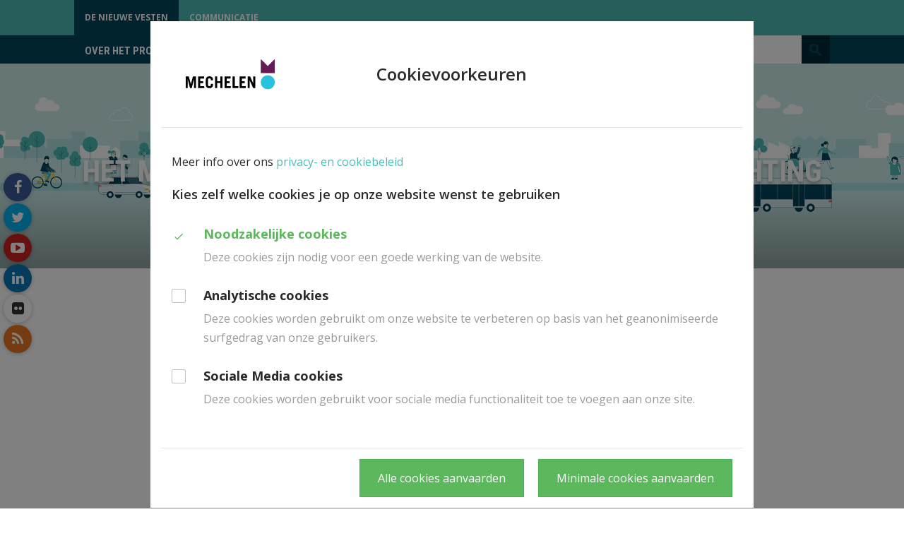

--- FILE ---
content_type: text/html; charset=utf-8
request_url: https://denieuwevesten.mechelen.be/het-milieueffectrapport-een-volgende-stap-richting-nieuwe-vesten
body_size: 30448
content:
<!DOCTYPE html>
<!--[if lt IE 7]>      <html class="no-js lt-ie9 lt-ie8 lt-ie7" lang="nl" itemscope itemtype="http://schema.org/Article"> <![endif]-->
<!--[if IE 7]>         <html class="no-js lt-ie9 lt-ie8" lang="nl" itemscope itemtype="http://schema.org/Article"> <![endif]-->
<!--[if IE 8]>         <html class="no-js lt-ie9" lang="nl" itemscope itemtype="http://schema.org/Article"> <![endif]-->
<!--[if gt IE 8]><!--> <html class="no-js" lang="nl" itemscope itemtype="http://schema.org/Article"> <!--<![endif]-->
<head>
	<meta http-equiv="Content-Type" content="text/html;charset=UTF-8"/>
    <meta http-equiv="X-UA-Compatible" content="IE=edge">
    <meta name="viewport" content="width=device-width, initial-scale=1.0">
	<title>Het Milieueffectrapport: een volgende stap richting Nieuwe Vesten - De Nieuwe Vesten</title>
    <link rel="shortcut icon" type="image/x-icon" href="/files/uploads/site/favicon_1111113.ico">
    <link rel="preconnect" href="https://fonts.gstatic.com">
    <link href="https://fonts.googleapis.com/css2?family=Roboto+Condensed:wght@700&display=swap&family=Open+Sans:wght@400;600;700&display=swap" rel="stylesheet">

    <link href="https://maxcdn.bootstrapcdn.com/font-awesome/4.6.3/css/font-awesome.min.css" rel="stylesheet">
    <link href="https://fonts.googleapis.com/icon?family=Material+Icons" rel="stylesheet">
    <link href="/assets/Themes/Toerisme/styles/style-denieuwevesten.css?build=" rel='stylesheet' type='text/css' media="all"/>
    <link href="/assets/Themes/Toerisme/styles/print-denieuwevesten.css?build=" rel='stylesheet' type='text/css' media="print"/>
    <!--[if lt IE 9]>
    <script type="text/javascript" src="https://cdnjs.cloudflare.com/ajax/libs/html5shiv/3.7/html5shiv.min.js"></script>
    <script type="text/javascript" src="https://cdnjs.cloudflare.com/ajax/libs/respond.js/1.4.2/respond.js"></script>
    <![endif]-->
	<meta property="og:image" content="https://www.denieuwevesten.be/files/uploads/images/Deelsites/De%20Nieuwe%20Vesten/220825_MER.08.png" />
<meta property="twitter:image" content="https://www.denieuwevesten.be/files/uploads/images/Deelsites/De%20Nieuwe%20Vesten/220825_MER.08.png" />
<meta property="og:site_name" content="De Nieuwe Vesten" />
<meta property="og:title" content="Het Milieueffectrapport: een volgende stap richting Nieuwe Vesten" />
<meta property="og:type" content="article" />
<meta property="og:url" content="https://denieuwevesten.mechelen.be/het-milieueffectrapport-een-volgende-stap-richting-nieuwe-vesten" />
<meta name="twitter:card" content="summary" />
<meta name="twitter:url" content="https://denieuwevesten.mechelen.be/het-milieueffectrapport-een-volgende-stap-richting-nieuwe-vesten" />
<meta name="twitter:title" content="Het Milieueffectrapport: een volgende stap richting Nieuwe Vesten" />
<meta itemprop="name" content="Het Milieueffectrapport: een volgende stap richting Nieuwe Vesten" />
<meta name="pageID" content="213424">
	<script type="text/javascript">
var egoSite = {"name":"denieuwevesten","language":"nl","languageId":1,"siteId":"33","sitePath":null,"siteType":"nex","baseUrl":"https:\/\/www.denieuwevesten.be","themeName":"Toerisme"};
var loadedScripts = ["f98d064075942670565ae3621ead5edf","318b25610021c8342161c644b38faac9","49a9fa6d1824a29fd7f4d984110d51e7","36a0563d38024676274e1a759f3499f2","17c20bd290006792f3fef4f2db66fac2","5cf2805ec32409e4d86eca85192af81d"];
</script><script type="text/javascript" referrerpolicy="origin" src="https://cdn.tiny.cloud/1/uare00d4uhyyfqyl095z2biveevwyzgit2b7jwzz6mxbaq4x/tinymce/5/tinymce.min.js?build=1766489289"></script>
<script type="text/javascript" src="/assets/Themes/Toerisme/scripts/jquery-1.11.1.min.js?build=1766489289"></script>
<script type="text/javascript" src="/assets/Modules/Crab/Adm/scripts/Builder/crabExtension.js?build=1766489289"></script>

    
            <!-- Matomo -->
<script>
  var _paq = window._paq = window._paq || [];
  /* tracker methods like "setCustomDimension" should be called before "trackPageView" */
  _paq.push(['trackPageView']);
  _paq.push(['enableLinkTracking']);
  (function() {
    var u="https://mechelen.matomo.cloud/";
    _paq.push(['setTrackerUrl', u+'matomo.php']);
    _paq.push(['setSiteId', '19']);
    var d=document, g=d.createElement('script'), s=d.getElementsByTagName('script')[0];
    g.async=true; g.src='//cdn.matomo.cloud/mechelen.matomo.cloud/matomo.js'; s.parentNode.insertBefore(g,s);
  })();
</script>
<!-- End Matomo Code -->
    </head>
<body class="not-front not-loggedin module-news module-news-detail gdpr-cookie-enabled light-overlay ">

  
  <div class="sticky-wrapper row-offcanvas row-offcanvas-left extended-footer">
    <div class="wrapper header" id="wrapper-top">
      <ul class="skip-links sr-only">
        <li><a href="#content">Ga naar hoofdinhoud</a></li>
        <li><a href="#global-search">Ga naar zoek</a></li>
      </ul>
      <div class="wrapper top">
          <nav class="navbar navbar-default navbar-header-navigation">
            <div class="navbar-inner">
              <div class="container">
                                	<div class="block block-header-menu hidden-xs"><div class="dropdown dropdown-subsite">
    <ul class="nav navbar-nav">
                                    <li class="active"><a href="/">De Nieuwe Vesten</a></li>
                            <li ><a href="/communicatie">Communicatie</a></li>
                        </ul>
</div>
</div>


              </div>
            </div>
          </nav>
          <div data-spy="affix" data-offset-top="40">
            <div class="container">
              <button type="button" class="navbar-toggle" data-toggle="offcanvas">
                <span class="sr-only">Toggle navigation</span>
                <span class="icon-bar"></span>
                <span class="icon-bar"></span>
                <span class="icon-bar"></span>
              </button>
              <div class="sidebar-offcanvas">
                <nav class="navbar navbar-default navbar-primary-navigation" role="navigation">
                  <div class="navbar-inner">
                    	<div class="block block-primary-navigation main-menu"> 
    

<div >
    <ul class="nav navbar-nav main-menu">
        <li class="hidden-lg hidden-md hidden-sm"><a href="#" class="js-btn-offcanvas close-btn-mobile"><span class="material-icons">close</span></a></li>
                    <li class="dropdown dropdown-single">
                <a href="/over-de-nieuwe-vesten" >
                    Over het project
                </a>

                                                                            <ul class="dropdown-menu dropdown-menu-single" role="menu">
                                                            <li role="menuitem">
                                    <a href="/waarom" class="dropdown-header" >Waarom?</a>
                                </li>
                                                            <li role="menuitem">
                                    <a href="/wat" class="dropdown-header" >Wat?</a>
                                </li>
                                                            <li role="menuitem">
                                    <a href="/wanneer" class="dropdown-header" >Wanneer?</a>
                                </li>
                                                            <li role="menuitem">
                                    <a href="/getuigenissen" class="dropdown-header" >Mechelaars over de Nieuwe Vesten</a>
                                </li>
                                                    </ul>
                                    
                                            </li>
                    <li class="dropdown dropdown-single">
                <a href="/de-vesten-vandaag" >
                    De vesten vandaag
                </a>

                                                                            <ul class="dropdown-menu dropdown-menu-single" role="menu">
                                                            <li role="menuitem">
                                    <a href="/de-vesten-vandaag/hoe-bereik-je-de-parkings-in-de-binnenstad" class="dropdown-header" >Hoe bereik je de parkings in de binnenstad?</a>
                                </li>
                                                            <li role="menuitem">
                                    <a href="/de-vesten-vandaag/het-volledige-circulatieplan" class="dropdown-header" >Het volledige circulatieplan</a>
                                </li>
                                                            <li role="menuitem">
                                    <a href="/de-vesten-vandaag/belangrijkste-wijzigingen-op-een-rij" class="dropdown-header" >Belangrijkste principes op een rij</a>
                                </li>
                                                            <li role="menuitem">
                                    <a href="/de-vesten-vandaag/zones" class="dropdown-header" >De zones van de vesten in detail</a>
                                </li>
                                                            <li role="menuitem">
                                    <a href="/de-vesten-vandaag/tijdelijke-vernieuwing" class="dropdown-header" >Tijdelijke vernieuwing</a>
                                </li>
                                                            <li role="menuitem">
                                    <a href="/de-vesten-vandaag/bijsturingen" class="dropdown-header" >Bijsturingen</a>
                                </li>
                                                            <li role="menuitem">
                                    <a href="/actuele-hinder-5" class="dropdown-header" >Actuele hinder</a>
                                </li>
                                                    </ul>
                                    
                                            </li>
                    <li class="dropdown dropdown-single">
                <a href="/de-vesten-in-de-toekomst" >
                    En in de toekomst
                </a>

                                                                            <ul class="dropdown-menu dropdown-menu-single" role="menu">
                                                            <li role="menuitem">
                                    <a href="/de-vesten-in-de-toekomst/de-visie-van-de-ontwerpers" class="dropdown-header" >De visie van de ontwerpers</a>
                                </li>
                                                            <li role="menuitem">
                                    <a href="/de-vesten-in-de-toekomst/vestenpark" class="dropdown-header" >Vestenpark</a>
                                </li>
                                                            <li role="menuitem">
                                    <a href="/de-vesten-in-de-toekomst/scholenboulevard" class="dropdown-header" >Scholenboulevard</a>
                                </li>
                                                            <li role="menuitem">
                                    <a href="/de-vesten-in-de-toekomst/dijlepromenade" class="dropdown-header" >Dijlepromenade</a>
                                </li>
                                                            <li role="menuitem">
                                    <a href="/de-vesten-in-de-toekomst/dijlestad" class="dropdown-header" >Dijlestad</a>
                                </li>
                                                    </ul>
                                    
                                            </li>
                    <li class="dropdown dropdown-single">
                <a href="/denkmee" >
                    Denk mee
                </a>

                                                                            <ul class="dropdown-menu dropdown-menu-single" role="menu">
                                                            <li role="menuitem">
                                    <a href="/begeleidings-en-reflectiegroep" class="dropdown-header" >Baanbrekers+</a>
                                </li>
                                                            <li role="menuitem">
                                    <a href="/wanneer-kan-ik-meedenken" class="dropdown-header" >Wanneer?</a>
                                </li>
                                                    </ul>
                                    
                                            </li>
                    <li class="dropdown dropdown-single">
                <a href="/nieuws" >
                    Nieuws
                </a>

                                                                    
                                            </li>
                    <li class="dropdown dropdown-single last">
                <a href="/vragen" >
                    Vragen
                </a>

                                                                            <ul class="dropdown-menu dropdown-menu-single" role="menu">
                                                            <li role="menuitem">
                                    <a href="/veelgesteldevragen" class="dropdown-header" >Veelgestelde vragen</a>
                                </li>
                                                    </ul>
                                    
                                            </li>
            </ul>
</div>
</div>


                  </div>
                </nav>
              </div>
              	<div class="block block-global-search"><button id="btn-global-search" type="button" data-toggle="collapse" data-target="#global-search" class="btn btn-default btn-global-search visible-sm visible-xs">
    <span class="fa fa-search"></span>
</button>
<div id="global-search" class="search-form-wrapper collapse">
    
<form method="get" action="/zoeken" class="form-global-search form-inline" novalidate="novalidate" name="Search" id="Search-69788a4dd7c59"  aria-live="polite">
  <div class="ego-form-row form-group children-0"
             id="ego-form-row-global-search-q" 

><label class="ego-label top" for="global-search-q">Wat zoek je?                                </label><div class="ego-field-group" ><input
            type="text" name="q" placeholder="Wat zoek je?" class="search-query" id="global-search-q" value="" 
            autocomplete="off"
            data-ego-type="typeahead"
            data-ego-ds='/~datasource/globalSearch'
            data-ego-qid='typeahead_754450608af1dee8ae4ae418bb5d5b17'
            data-ego-maxitems="8"
            data-ego-minlength="1"
            data-ego-submitonselect="1"
            data-ego-submitfn="typeaheadStandardSubmit"
            data-ego-addquerytoresult="1"
            data-ego-autoselect=""
            /></div></div><div class="ego-form-row form-group children-0"
             id="ego-form-row-globalSearchSubmit-69788a4ddafa1" 

><div class="ego-field-group ego-html-content" ><button class="btn btn-default" type="submit"><span>Zoeken</span></button></div></div>
</form>


</div>
</div>


            </div>
          </div>
          <div class="navbar-header">
                          <p class="navbar-brand sr-only">
                                <a href="/" title="Ga naar de startpagina">
                    De Nieuwe Vesten
                </a>
                            </p>
                  </div>
      </div>
    </div>
        <div class="wrapper content" id="regionWrapper" data-base-col-size="4">
        <div id="content">
                        <div class="wrapper-content">
                                    <div class="content-header-region">
                        	<div class="block block-header-image"><div class="coupled-image">
    <img class="js-retina-responsive"
         src="/files/uploads/imagecache/nexTourismCoupledImageLarge/site/header-nieuwe-vesten-3x-80.jpg"
         data-src-xxl="/files/uploads/imagecache/nexTourismCoupledImageExtraExtraLarge/site/header-nieuwe-vesten-3x-80.jpg"
         data-src-xl="/files/uploads/imagecache/nexTourismCoupledImageExtraLarge/site/header-nieuwe-vesten-3x-80.jpg"
         data-src-lg="/files/uploads/imagecache/nexTourismCoupledImageLarge/site/header-nieuwe-vesten-3x-80.jpg"
         data-src-md="/files/uploads/imagecache/nexTourismCoupledImageMedium/site/header-nieuwe-vesten-3x-80.jpg"
         data-src-sm="/files/uploads/imagecache/nexTourismCoupledImageSmall/site/header-nieuwe-vesten-3x-80.jpg"
         data-src-xs="/files/uploads/imagecache/nexTourismCoupledImageExtraSmall/site/header-nieuwe-vesten-3x-80.jpg"
         data-src-retina-xxl="/files/uploads/imagecache/nexTourismCoupledImageExtraExtraLargeX2/site/header-nieuwe-vesten-3x-80.jpg"
         data-src-retina-xl="/files/uploads/imagecache/nexTourismCoupledImageExtraLargeX2/site/header-nieuwe-vesten-3x-80.jpg"
         data-src-retina-lg="/files/uploads/imagecache/nexTourismCoupledImageLargeX2/site/header-nieuwe-vesten-3x-80.jpg"
         data-src-retina-md="/files/uploads/imagecache/nexTourismCoupledImageMediumX2/site/header-nieuwe-vesten-3x-80.jpg"
         data-src-retina-sm="/files/uploads/imagecache/nexTourismCoupledImageSmallX2/site/header-nieuwe-vesten-3x-80.jpg"
         data-src-retina-xs="/files/uploads/imagecache/nexTourismCoupledImageExtraSmallX2/site/header-nieuwe-vesten-3x-80.jpg"
    />
</div>
</div>


                        <div class="content-title-background">
                            <div class="container">
                                                                    <h1 class="content-title">Het Milieueffectrapport: een volgende stap richting Nieuwe Vesten</h1>
                                    	<div class="block block-breadcrumb"><ul class="breadcrumb">
    <li>
        <a href="/">Home</a>
    </li>
                        <li><a href="/nieuws">Nieuws</a></li>
                                <li><a href="/informatie">Informatie</a></li>
                                <li class='active'>Het Milieueffectrapport: een volgende stap richting Nieuwe Vesten</li>
            </ul>
</div>


                                                            </div>
                        </div>
                    </div>
                                	<div class="block block-social-btns"><div class="social-media-container">
  <h2 class="hidden">Volg ons op</h2>
  <ul class="social-media">
          <li><a href="https://www.facebook.com/denieuwevesten" class="facebook-link"><span class="fa fa-facebook "></span><span class="sr-only">facebook</span></a></li>
              <li><a href="https://twitter.com/stadmechelen" class="twitter-link"><span class="fa fa-twitter"></span><span class="sr-only">twitter</span></a></li>
              <li><a href="https://www.youtube.com/user/StadMechelen" class="youtube-link"><span class="fa fa-youtube-play"></span><span class="sr-only">youtube</span></a></li>
                  <li><a href="https://www.linkedin.com/company/stad-mechelen" class="linkedin-link"><span class="fa fa-linkedin"></span><span class="sr-only">linkedin</span></a></li>
                      <li><a href="https://www.flickr.com/groups/mechelen/pool/" class="flickr-link"><span class="fa fa-flickr"></span><span class="sr-only">flickr</span></a></li>
              <li><a href="/rss" class="rss-link"><span class="fa fa-rss"></span><span class="sr-only">rss</span></a></li>
      </ul>
</div>
</div>


                <div class="container">
                    <form action="" method="post" class="messagesContainerBlank">
	<div class="ego-messages">
			</div>
</form>

                    <div class="row">
                        <div data-region-name="content" class="content-main col-md-12 rl-cols-12">
                                                        <div class="row">
                                	<div class="block block-Hoofdblok-11814 col-md-12 col-sm-12 col-xs-12">    <div class="user-content">
                <p>De Nieuwe Vesten betekenen een grote verandering voor de Mechelaar en voor al wie in Mechelen woont, werkt of er op bezoek komt. Projecten met zo&rsquo;n grote impact volgen heel wat vastgelegde stappen. E&eacute;n van die stappen is de opmaak van een Milieueffectrapport (MER). Over de opmaak van dat rapport kan ook jij je mening delen.&nbsp;</p>
<p>Waarover en hoe? Dat legt Leen, MER-co&ouml;rdinator, uit in het filmpje. De aanmelding van de project-MER vind je <a href="https://mer.lne.be/merdatabank/uploads/merkennis6598.pdf">hier</a>.&nbsp;</p>
<p>De feedbackronde voor de aanmelding is ondertussen afgelopen.</p>
<div style="left: 0px; width: 100%; height: 0px; position: relative; padding-bottom: 56.25%; max-width: 650px;" data-ephox-embed-iri="https://youtu.be/zDHD6B4aQCw"><iframe src="https://www.youtube.com/embed/zDHD6B4aQCw?rel=0" allowfullscreen="allowfullscreen" allow="accelerometer; clipboard-write; encrypted-media; gyroscope; picture-in-picture;" scrolling="no" style="top: 0; left: 0; width: 100%; height: 100%; position: absolute; border: 0;"></iframe></div>
<p>&nbsp;</p>
    </div>
</div>

	<div class="block block-Blok-11817 col-md-12 col-sm-12 col-xs-12">   <style>
.user-content blockquote {
    line-height: 60px;
	color: #FFF;
	text-align: left;
	font-style: normal;
    margin: 30px 0;
    padding: 0;
}
.user-content blockquote:before, .user-content blockquote:after {
	display: none;
}
.user-content blockquote p {
	background-color: #4cbbb6 ;
    box-shadow: -8px 0 0 #4cbbb6;
	padding: 7px;
	-webkit-box-decoration-break: clone;
	box-decoration-break: clone;
    color: #fff;
    font-family: 'Roboto Condensed',sans-serif!important;
    font-size: 32px;
    line-height: 38.72px;
    font-weight: 700;
    white-space: pre-wrap;
}
</style>
</div>


                            </div>
                        </div>
                    </div>
                </div>
            </div>
        </div>
    </div>
    <div class="push"></div>
  </div>
  <div class="wrapper footer row-offcanvas row-offcanvas-left extended-footer">
    <div class="wrapper-footer-top">
      <div class="container">
        <div class="row">
          
        </div>
      </div>
    </div>
          <div class="wrapper-footer wrapper-extended-footer">
        <div class="container">
          <div class="row">
            <div class="wrapper-footer-menu col-md-12">
                <div class="flex-row">
                  	<div class="block block-footer-block flex-col"><h2 class="title">Vragen?</h2>
   <p>Bel <strong><a href="tel:%20+32%20472%2027%2028%2034">0472 27 28 34</a><br /></strong>op dinsdag en donderdag tussen 9u en 17u<br />of <a href=/vragen>mail</a> ons</p>
<p><a href="http://www.mechelen.be" target="_blank" rel="noopener"><img src="/files/uploads/imagecache/Origineel/images/Deelsites/De%20Nieuwe%20Vesten/211223_R12_logo_Mechelen.png" width="170" data-src-original="/files/uploads/imagecache/Origineel/images/Deelsites/De%20Nieuwe%20Vesten/211223_R12_logo_Mechelen.png" /></a><br /><a href="http://www.wegenenverkeer.be" target="_blank" rel="noopener"><img role="presentation" src="/files/uploads/imagecache/Origineel/images/Deelsites/De%20Nieuwe%20Vesten/vlaanderen_is_veilig_onderweg_wit_uitsparingleeuw.png" alt="" width="160" data-src-original="/files/uploads/imagecache/Origineel/images/Deelsites/De%20Nieuwe%20Vesten/vlaanderen_is_veilig_onderweg_wit_uitsparingleeuw.png" /></a></p>
</div>

	<div class="block block-footer-navigation footer-navigation-left flex-col">        <h2 class="footer-title">De Nieuwe Vesten</h2>
    
    <ul class="footer-navigation nav pull-left" role="navigation" aria-label="Main">
                                    <li><a href="/over-de-nieuwe-vesten">Over het project</a></li>
                            <li><a href="/de-vesten-vandaag">De vesten vandaag</a></li>
                            <li><a href="/de-vesten-in-de-toekomst">En in de toekomst</a></li>
                            <li><a href="/denkmee">Denk mee</a></li>
                            <li><a href="/nieuws">Nieuws</a></li>
                            <li><a href="/vragen">Vragen</a></li>
                        </ul>
</div>

	<div class="block block-footer-navigation flex-col"><h2 class="footer-title">Extra informatie</h2>

<ul class="footer-navigation nav pull-left" role="navigation" aria-label="Main">
    <li id="footerSitemapToggle" class="sitemap-link js-sitemap-link">
        <a href="/nl/sitemap">Sitemap <span class="fa fa-sort-up" data-class-open="fa-sort-up" data-class-close="fa-sort-down"></span></a>
    </li>
            <li class="sitemap-link">
            <a class="js-cookie-preferences-link" href="#">Cookievoorkeuren</a>
        </li>
                            <li><a href="/privacyverklaring">Privacyverklaring</a></li>
            </ul>
</div>

	<div class="block block-footer-mailchimp flex-col">   <!-- Begin Mailchimp Signup Form -->
<style type="text/css">
	#mc_embed_signup{clear:left;}
</style>
<div id="mc_embed_signup"><form class="validate" action="https://mechelen.us9.list-manage.com/subscribe/post?u=948a7d524ec984da5895971e0&amp;id=729810a27d&amp;f_id=00afd1e1f0" method="post" novalidate="" target="_blank">
<div id="mc_embed_signup_scroll">
<h2>Inschrijven op de nieuwsbrief</h2>
<div class="indicates-required"><span class="asterisk">*</span> verplicht veld</div>
<div class="mc-field-group"><label for="mce-EMAIL">e-mailadres <span class="asterisk">*</span> </label> <input id="mce-EMAIL" class="required email" name="EMAIL" type="email" value="" /></div>
<div id="mce-responses" class="clear">
<div id="mce-error-response" class="response" style="display: none;"></div>
<div id="mce-success-response" class="response" style="display: none;"></div>
</div>
<!-- real people should not fill this in and expect good things - do not remove this or risk form bot signups-->
<div style="position: absolute; left: -5000px;" aria-hidden="true"><input tabindex="-1" name="b_948a7d524ec984da5895971e0_729810a27d" type="text" value="" /></div>
<div class="clear"><input id="mc-embedded-subscribe" class="button" name="subscribe" type="submit" value="Inschrijven" /></div>
</div>
</form></div>
<p>
<script src="//s3.amazonaws.com/downloads.mailchimp.com/js/mc-validate.js" type="text/javascript"></script>
<script type="text/javascript">(function($) {window.fnames = new Array(); window.ftypes = new Array();fnames[0]='EMAIL';ftypes[0]='email';}(jQuery));var $mcj = jQuery.noConflict(true);</script>
</p>
<!--End mc_embed_signup-->
</div>


                </div>
                <a href="#wrapper-top" class="back-to-top">
                  <span class="fa fa-arrow-up"></span>
                </a>
                <span class="created-by">
                  <a href="https://www.tobania.be" rel="nofollow">
                    <span class="icon-ego-tobania-small"></span>
                    <span class="created-by-link">Tobania</span>
                  </a>
              </span>
              </div>
          </div>
        </div>
      </div>
        <div class="wrapper-footer-bottom">
      <div class="container">
        <div class="row">
          
        </div>
      </div>
    </div>
  </div>
<script type="text/javascript" src="/assets/Themes/Toerisme/scripts/app.min.js?build=1766489289"></script>
<script type="text/javascript" src="/assets/EgoForm/elements/scripts/vendor/bootstrap-typeahead/bootstrap-typeahead.js?build=1766489289"></script>
<script type="text/javascript" src="/assets/EgoForm/elements/scripts/typeaheadElement.js?build=1766489289"></script>
<script type="text/javascript">var gdprEnabled = Ego.Privacy && Ego.Privacy.CookiePreferencesHelper && Ego.app.isGdprCookieEnabled;
var _gaq = _gaq || [];

if (!gdprEnabled) {
    initGoogleAnalytics();
}
else {
    var cookiePrefsHelper = new Ego.Privacy.CookiePreferencesHelper();

    if (cookiePrefsHelper.getPreferences() && cookiePrefsHelper.getPreferences()['analytics'] === true) {
        initGoogleAnalytics();
    }
}

function initGoogleAnalytics() {
    _gaq.push(['_setAccount', 'UA-216896468-1']);
        _gaq.push(['_setCustomVar', 1, 'rootMenuId', '0']);
        _gaq.push(['_setCustomVar', 2, 'route', 'news:detail']);
        _gaq.push(['_setCustomVar', 3, 'menuItemTrailIds', '0']);
        _gaq.push(['_trackPageview']);

    (function () {
        var ga = document.createElement('script');
        ga.type = 'text/javascript';
        ga.async = true;
        ga.src = ('https:' == document.location.protocol ? 'https://ssl' : 'http://www') + '.google-analytics.com/ga.js';
        var s = document.getElementsByTagName('script')[0];
        s.parentNode.insertBefore(ga, s);
    })();
}
</script>
<script type="text/javascript">var gdprEnabled = Ego.Privacy && Ego.Privacy.CookiePreferencesHelper && Ego.app.isGdprCookieEnabled;

var useGtmCookieSystem = 0;

if (!gdprEnabled) {
    initTagManager();
}
else {
    var cookiePrefsHelper = new Ego.Privacy.CookiePreferencesHelper();

    if ( useGtmCookieSystem || (cookiePrefsHelper.getPreferences() && cookiePrefsHelper.getPreferences()['analytics'] === true) ) {
        initTagManager();
    }
}

function initTagManager() {
            (function(w,d,s,l,i){w[l]=w[l]||[];w[l].push({'gtm.start':
        new Date().getTime(),event:'gtm.js'});var f=d.getElementsByTagName(s)[0],
        j=d.createElement(s),dl=l!='dataLayer'?'&l='+l:'';j.async=true;j.src=
        'https://www.googletagmanager.com/gtm.js?id='+i+dl;f.parentNode.insertBefore(j,f);
        })(window,document,'script','dataLayer','GTM-M8NKZXT');
    }
</script>
<script type="text/javascript" src="/assets/Modules/Crab/Adm/scripts/addressElementCrabSource.js?build=1766489289"></script>
<script type="text/javascript" src="/assets/Modules/Files/Adm/scripts/fileProxy.js?build=1766489289"></script>

	<div class="block block-gtm-head">    <noscript>
        <iframe src="https://www.googletagmanager.com/ns.html?id=GTM-M8NKZXT" height="0" width="0" style="display:none;visibility:hidden"></iframe>
    </noscript>
</div>


<script type=”application/ld+json”>
{
    "@context": "http://schema.org",
    "@type": "WebSite",
    "url": "https://www.denieuwevesten.be",
    "potentialAction": {
        "@type": "SearchAction",
        "target": "https://www.denieuwevesten.be/zoeken?q={search_term_string}",
        "query-input": "required name=search_term_string"
    }
}
</script>
</body>
</html>


--- FILE ---
content_type: text/html; charset=utf-8
request_url: https://denieuwevesten.mechelen.be/~privacy/cookiePreferencesModal/1?loadedScripts=%5B%22f98d064075942670565ae3621ead5edf%22%2C%22318b25610021c8342161c644b38faac9%22%2C%2249a9fa6d1824a29fd7f4d984110d51e7%22%2C%2236a0563d38024676274e1a759f3499f2%22%2C%2217c20bd290006792f3fef4f2db66fac2%22%2C%225cf2805ec32409e4d86eca85192af81d%22%5D&popupView=true
body_size: 5209
content:
<script type="text/javascript">
var egoSite = {"name":"denieuwevesten","language":"nl","languageId":1,"siteId":"33","sitePath":null,"siteType":"nex","baseUrl":"https:\/\/www.denieuwevesten.be","themeName":"Toerisme"};
var loadedScripts = ["f98d064075942670565ae3621ead5edf","318b25610021c8342161c644b38faac9","49a9fa6d1824a29fd7f4d984110d51e7","36a0563d38024676274e1a759f3499f2","17c20bd290006792f3fef4f2db66fac2","5cf2805ec32409e4d86eca85192af81d"];
</script><script type="text/javascript" referrerpolicy="origin" src="https://cdn.tiny.cloud/1/uare00d4uhyyfqyl095z2biveevwyzgit2b7jwzz6mxbaq4x/tinymce/5/tinymce.min.js?build=1766489289"></script>
<script type="text/javascript" src="/assets/Modules/Crab/Adm/scripts/Builder/crabExtension.js?build=1766489289"></script>


<div class="row">
  <div data-region-name="content" class="content-main col-md-12 rl-cols-12">
    <div class="row">
      <div class="col-md-12">
        	<div class="block block-content"><div class="cookie-preferences-modal-content js-cookie-preferences-modal-content"
     data-modal-title="Cookievoorkeuren"
     data-modal-logo-path="/files/uploads/privacy/mechelen-privacy_5.svg"
     data-more-info-link="/cookies"
>
    <div class="cookie-modal-introduction">Meer info over ons <a href="/cookies">privacy- en cookiebeleid</a></div>
    <h2 class="title">
        Kies zelf welke cookies je op onze website wenst te gebruiken
    </h2>

    <form action="/~datasource/privacy/cookiePreferences"
          method="post"
          data-label-accept-none='Minimale cookies aanvaarden'
          data-label-accept-all="Alle cookies aanvaarden"
          data-label-confirm="Keuze bewaren"
    >
        <fieldset class="cookie-modal-type-fieldset hide-legend">
            <legend class="sr-only">Duid aan welke cookies u wenst te gebruiken.</legend>
                            <div class="form-row">
                    <input type="checkbox" id="cookie-type-required" name="required" class="cookie-type-checkbox js-cookie-type-checkbox" value="1" disabled checked/>
                    <label for="cookie-type-required" class="cookie-type-label">
                        <span class="cookie-type-label-title">Noodzakelijke cookies</span>
                        <span class="cookie-type-label-description">Deze cookies zijn nodig voor een goede werking van de website.</span>
                    </label>
                </div>
                            <div class="form-row">
                    <input type="checkbox" id="cookie-type-analytics" name="analytics" class="cookie-type-checkbox js-cookie-type-checkbox" value="1" />
                    <label for="cookie-type-analytics" class="cookie-type-label">
                        <span class="cookie-type-label-title">Analytische cookies</span>
                        <span class="cookie-type-label-description">Deze cookies worden gebruikt om onze website te verbeteren op basis van het geanonimiseerde surfgedrag van onze gebruikers.</span>
                    </label>
                </div>
                            <div class="form-row">
                    <input type="checkbox" id="cookie-type-social_media" name="social_media" class="cookie-type-checkbox js-cookie-type-checkbox" value="1" />
                    <label for="cookie-type-social_media" class="cookie-type-label">
                        <span class="cookie-type-label-title">Sociale Media cookies</span>
                        <span class="cookie-type-label-description">Deze cookies worden gebruikt voor sociale media functionaliteit toe te voegen aan onze site.</span>
                    </label>
                </div>
                    </fieldset>
    </form>
</div>
</div>


      </div>
    </div>
  </div>
</div>

<script type="text/javascript">
var egoSite = {"name":"denieuwevesten","language":"nl","languageId":1,"siteId":"33","sitePath":null,"siteType":"nex","baseUrl":"https:\/\/www.denieuwevesten.be","themeName":"Toerisme"};
var loadedScripts = ["f98d064075942670565ae3621ead5edf","318b25610021c8342161c644b38faac9","49a9fa6d1824a29fd7f4d984110d51e7","36a0563d38024676274e1a759f3499f2","17c20bd290006792f3fef4f2db66fac2","5cf2805ec32409e4d86eca85192af81d"];
</script><script type="text/javascript">var gdprEnabled = Ego.Privacy && Ego.Privacy.CookiePreferencesHelper && Ego.app.isGdprCookieEnabled;
var _gaq = _gaq || [];

if (!gdprEnabled) {
    initGoogleAnalytics();
}
else {
    var cookiePrefsHelper = new Ego.Privacy.CookiePreferencesHelper();

    if (cookiePrefsHelper.getPreferences() && cookiePrefsHelper.getPreferences()['analytics'] === true) {
        initGoogleAnalytics();
    }
}

function initGoogleAnalytics() {
    _gaq.push(['_setAccount', 'UA-216896468-1']);
        _gaq.push(['_setCustomVar', 1, 'rootMenuId', '0']);
        _gaq.push(['_setCustomVar', 2, 'route', 'privacy:cookiePreferencesModal']);
        _gaq.push(['_setCustomVar', 3, 'menuItemTrailIds', '0']);
        _gaq.push(['_trackPageview']);

    (function () {
        var ga = document.createElement('script');
        ga.type = 'text/javascript';
        ga.async = true;
        ga.src = ('https:' == document.location.protocol ? 'https://ssl' : 'http://www') + '.google-analytics.com/ga.js';
        var s = document.getElementsByTagName('script')[0];
        s.parentNode.insertBefore(ga, s);
    })();
}
</script>



--- FILE ---
content_type: application/javascript
request_url: https://denieuwevesten.mechelen.be/assets/Modules/Files/Adm/scripts/fileProxy.js?build=1766489289
body_size: 727
content:

$(function(){var $fileProxyEnabled=$('.js-file-proxy-enabled');if($fileProxyEnabled.length===0){return;}
var $originSite=$('.js-file-proxy-origin-site');var $originDirectory=$('.js-file-proxy-origin-directory');var $originHotlink=$('.js-file-proxy-hotlink');toggleFileProxyFields($fileProxyEnabled.find('input[type="radio"]:checked').val());$fileProxyEnabled.on('change',function(){toggleFileProxyFields($(this).find('input[type="radio"]:checked').val());});function toggleFileProxyFields(value){if(value==true){$originSite.closest('.ego-form-row').removeClass('hidden');$originDirectory.closest('.ego-form-row').removeClass('hidden');$originHotlink.removeClass('hidden');}
else{$originSite.closest('.ego-form-row').addClass('hidden');$originDirectory.closest('.ego-form-row').addClass('hidden');$originHotlink.addClass('hidden');}}});